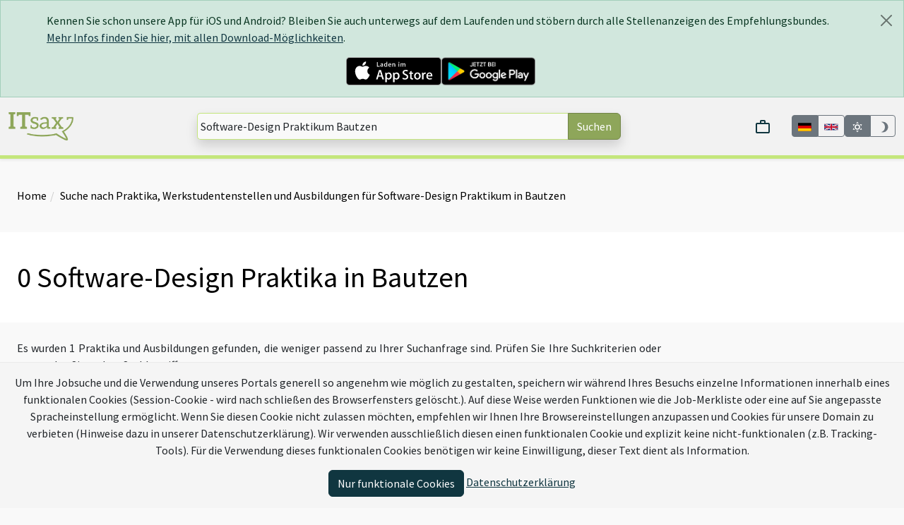

--- FILE ---
content_type: text/html; charset=utf-8
request_url: https://www.itsax.de/Grafikdesign-Praktikum-in-Bautzen
body_size: 9626
content:
<!DOCTYPE html><html data-site="ITsax.de" lang="de"><head><meta charset="utf-8" /><title>0 Software-Design Praktika in Bautzen | ITsax.de</title><script>window.tagFilterEnabled = false;</script><meta name="csrf-param" content="authenticity_token" />
<meta name="csrf-token" content="Wwce8UaA4IRk1oiHzBk-2YO_Jc_RyMm3tyaB7ofI5Udzgzishzka50VatCJvk9V4STTwzB5vXpBK9-bL1VcPVA" /><meta content="width=device-width,height=device-height,initial-scale=1.0,user-scalable=yes,minimum-scale=1" name="viewport" /><meta content="True" name="HandheldFriendly" /><link rel="apple-touch-icon" type="image/x-icon" href="/assets/itsax/apple-touch-icon-5c0a01c1aab98259fd00c2f3381051f25e632635.png" /><link rel="apple-touch-icon-precomposed" type="image/x-icon" href="/assets/itsax/apple-touch-icon-precomposed-5c0a01c1aab98259fd00c2f3381051f25e632635.png" /><link rel="apple-touch-icon" type="image/x-icon" href="/assets/itsax/apple-touch-icon_76x76-3c64bc856adc4c5333f5f92a409f1296845b58a0.png" sizes="76x76" /><link rel="apple-touch-icon" type="image/x-icon" href="/assets/itsax/apple-touch-icon_120x120-e65029d6e6419075da9df857d978da15d4527740.png" sizes="120x120" /><link rel="apple-touch-icon" type="image/x-icon" href="/assets/itsax/apple-touch-icon_152x152-5c0a01c1aab98259fd00c2f3381051f25e632635.png" sizes="152x152" /><link rel="icon" type="image/png" href="/assets/itsax/favicon32-17eab82afe64c0ed0177db6e1cd0fea04e1fdf96.ico" /><link rel="shortcut icon" type="image/x-icon" href="/assets/itsax/favicon16-39dd492f65d18341eba8dcd384388c98caeee51b.ico" /><script src="/vite/assets/application.703a0550.js" crossorigin="anonymous" type="module"></script><link rel="stylesheet" href="/vite/assets/application.0690b1e4.css" media="screen" /><script>window.SENTRY_RELEASE_NAME = "f1a32208bd21941caeb926d8325bd4d237d86d1c"</script><script src="/vite/assets/error_tracking.591c4abe.js" crossorigin="anonymous" type="module"></script><meta property="og:title" content="0 Praktika für #&lt;FallbackPortalSearch::Query:0x00007f2628aa1db0&gt; in Bautzen" />
<meta property="og:description" content="Es wurden 1 Praktika und Ausbildungen gefunden, die weniger passend zu Ihrer Suchanfrage sind. Prüfen Sie Ihre Suchkriterien oder verwenden Sie andere Suchbegriffe.
&lt;br&gt;&lt;br&gt;Es wurde ebenfalls nach MVC, ModellPräsentationSteuerung, Widget, ModelViewPresenter, SmartUI, MVVM, modelview, view-model, Software-Design und Softwaremuster." />
<meta property="og:image" content="https://www.itsax.de/assets/itsax/quadrat-4b25858c813ca20051a275407f50c0c744637bc3.png" />
<meta property="og:type" content="website" />
<meta property="og:url" content="https://www.itsax.de/" />
<meta name="twitter:card" />
<meta name="twitter:site" content="@itsax" />
<meta name="twitter:creator" />
<meta name="twitter:title" content="0 Praktika für #&lt;FallbackPortalSearch::Query:0x00007f2628aa1db0&gt; in Bautzen" />
<meta name="twitter:description" content="Es wurden 1 Praktika und Ausbildungen gefunden, die weniger passend zu Ihrer Suchanfrage sind. Prüfen Sie Ihre Suchkriterien oder verwenden Sie andere Suchbegriffe.
&lt;br&gt;&lt;br&gt;Es wurde ebenfalls nach MVC, ModellPräsentationSteuerung, Widget, ModelViewPresenter, SmartUI, MVVM, modelview, view-model, Software-Design und Softwaremuster." />
<meta name="twitter:image" content="https://www.itsax.de/assets/itsax/quadrat-4b25858c813ca20051a275407f50c0c744637bc3.png" />
<meta name="twitter:domain" content="itsax.de" />
<meta name="title" content="0 Praktika für #&lt;FallbackPortalSearch::Query:0x00007f2628aa1db0&gt; in Bautzen" />
<meta name="description" content="Es wurden 1 Praktika und Ausbildungen gefunden, die weniger passend zu Ihrer Suchanfrage sind. Prüfen Sie Ihre Suchkriterien oder verwenden Sie andere Suchbegriffe.
&lt;br&gt;&lt;br&gt;Es wurde ebenfalls nach MVC, ModellPräsentationSteuerung, Widget, ModelViewPresenter, SmartUI, MVVM, modelview, view-model, Software-Design und Softwaremuster." />
<meta name="keywords" content="ITsax.de,Stellenanzeigen,Praktika,#&lt;FallbackPortalSearch::Query:0x00007f2628aa1db0&gt;,Bautzen" /><script>window.BmsWaitTime = 10000</script><script>window.I18nLocale = "de"</script><meta content="light dark" name="color-scheme" /></head><body><div class="alert alert-dismissible alert-success m-0" data-app-ad-target="banner" data-controller="app-ad" id="app_ad"><div class="container"><button aria-label="Close" class="btn-close close" data-action="app-ad#close"></button><p>Kennen Sie schon unsere App für iOS und Android? Bleiben Sie auch unterwegs auf dem Laufenden und stöbern durch alle Stellenanzeigen des Empfehlungsbundes.<br/> <a href='https://www.empfehlungsbund.de/app'>Mehr Infos finden Sie hier, mit allen Download-Möglichkeiten</a>.</p><div class="d-flex justify-content-center gap-3"><a href="https://itunes.apple.com/de/app/empfehlungsbund-jobsuche/id1201282033?mt=8" style="display:inline-block;overflow:hidden"><img height="40" src="/assets/badges/app-store-670c3d982f6977ffe196ceca16ef84cf55bd0580.svg" /></a><a title="Zum Google Play Store" href="https://play.google.com/store/apps/details?id=de.pludoni.empfehlungsbundmobile"><img height="40" src="/assets/badges/google-play-909ee908085b148413e62560e6d61c01999f4f82.png" /></a></div></div></div><div class="offcanvas offcanvas-start col-4 text-dark" data-bs-backdrop="false" data-bs-keyboard="false" id="offcanvas" tabindex="-1"><div class="offcanvas-header"><div class="container-fluid"><div class="row"><div class="col-8"><a href="/"><img alt="Logo" class="img-fluid" src="/assets/itsax/logo-72c21d99aba073f4430d482735de3a91a00396e9.png" /></a></div></div></div><button aria-label="Close" class="btn-close text-reset" data-bs-dismiss="offcanvas" type="button"></button></div><div class="offcanvas-body px-0"><div class="mx-2 mb-2 d-block d-md-none"><search-bar class="search-bar" data-categories="[{&quot;text&quot;:&quot;\u003cb\u003eStellenanzeigen\u003c/b\u003e für Berufserfahrene und Einsteiger mit abgeschlossener Ausbildung oder Studium&quot;,&quot;search_url&quot;:&quot;/IT-jobs/professionals/search&quot;,&quot;title&quot;:&quot;Stellenanzeigen&quot;},{&quot;text&quot;:&quot;\u003cb\u003ePraktika\u003c/b\u003e, Ausbildungen, Studiengänge für Studenten, Azubis und Schüler&quot;,&quot;search_url&quot;:&quot;/IT-jobs/praktika/search&quot;,&quot;title&quot;:&quot;Praktika&quot;},{&quot;text&quot;:&quot;\u003cb\u003eJobs \u0026 Praktika\u003c/b\u003e für Berufserfahrene, Einsteiger, Azubis, Schüler und Studenten&quot;,&quot;search_url&quot;:&quot;/IT-jobs/search&quot;,&quot;title&quot;:&quot;Jobs \u0026 Praktika&quot;}]" data-category="{&quot;text&quot;:&quot;\u003cb\u003ePraktika\u003c/b\u003e, Ausbildungen, Studiengänge für Studenten, Azubis und Schüler&quot;,&quot;search_url&quot;:&quot;/IT-jobs/praktika/search&quot;,&quot;title&quot;:&quot;Praktikanten, Lernende und Auszubildende&quot;}" data-live-search-count="0" data-query="Software-Design Praktikum Bautzen" data-search-url="/IT-jobs/search"></search-bar></div><ul class="nav nav-pills flex-column mb-sm-auto mb-0 align-items-start" id="menu"><li class="nav-link" data-turbolinks="false"><span class="ms-1 text-muted fs-5">Jobs</span><li class="ms-1"><a class="nav-link" href="/IT-professionals">Job finden</a></li><li class="ms-1"><a class="nav-link" href="/IT-praktika">Praktikum finden</a></li><li class="ms-1"><a class="nav-link" href="/IT-jobs/browse">Anzeigen durchsuchen</a></li></li><li class="nav-link" data-turbolinks="false"><span class="ms-1 text-muted fs-5">ITsax.de</span><li class="ms-1"><a class="nav-link" href="https://www.empfehlungsbund.de/news">Newsportal</a></li><li class="ms-1"><a class="nav-link" href="/ueberuns">Über uns</a></li><li class="ms-1"><a class="nav-link" href="/partner">Mitglieder kennenlernen</a></li><li class="ms-1"><a class="nav-link" href="/faq">FAQ</a></li></li><li class="nav-link" data-turbolinks="false"><span class="ms-1 text-muted fs-5">Für Arbeitgeber</span><li class="ms-1"><a class="nav-link" href="https://www.empfehlungsbund.de/arbeitgeber#preise">Konditionen</a></li><li class="ms-1"><a class="nav-link" href="/mediadaten">Mediadaten</a></li></li><div class="d-flex justify-content-center w-100"><div class="language-toggle d-flex"><div class="btn-group" data-turbo="false"><a class="btn btn-sm btn-outline-secondary language-selector-flag btn-secondary" href="https://itsax.de/Grafikdesign-Jobs-or-Internships-in-Bautzen?locale=de" title="Auf Deutsch"><img alt="Deutsch" style="height: 2.5rem; width: 2.5rem" src="/assets/de-d19f10f1afa57b110df960adec03ca91ecac74ef.svg" /></a><a class="btn btn-sm btn-outline-secondary language-selector-flag" href="https://en.itsax.de/Grafikdesign-Jobs-or-Internships-in-Bautzen?locale=en" title="Switch to English"><img alt="English" style="height: 2.5rem; width: 2.5rem" src="/assets/gb-2d401e104849f8ba745ca617c869f664d2014e7a.svg" /></a></div></div></div></ul></div></div><nav class="navbar navbar-expand-lg navbar-light shadow-sm py-3 border-bottom border-portal-main border-5 position-sticky sticky-top"><div class="container-fluid justify-content-center"><div class="d-flex flex-nowrap justify-content-around w-100 gap-2"><div class="d-md-none"><button class="btn btn-primary" data-bs-target="#offcanvas" data-bs-toggle="offcanvas" role="button">Menu</button></div><div class="navbar-brand d-none d-md-block"><a href="/"><img alt="Logo" class="img-fluid logo__with-searchbar" height="40" style="max-height: 40px" src="/assets/itsax/logo-72c21d99aba073f4430d482735de3a91a00396e9.png" /></a></div><div class="d-flex justify-content-center flex-grow-1 d-md-none text-center"><a href="/"><img alt="Logo" class="object-fit-contain img mx-1" style="max-width: 100%; max-height: 35px" src="/assets/itsax/logo-72c21d99aba073f4430d482735de3a91a00396e9.png" /></a></div><div class="d-none d-md-flex align-items-center justify-content-center flex-grow-1"><search-bar class="search-bar" data-categories="[{&quot;text&quot;:&quot;\u003cb\u003eStellenanzeigen\u003c/b\u003e für Berufserfahrene und Einsteiger mit abgeschlossener Ausbildung oder Studium&quot;,&quot;search_url&quot;:&quot;/IT-jobs/professionals/search&quot;,&quot;title&quot;:&quot;Stellenanzeigen&quot;},{&quot;text&quot;:&quot;\u003cb\u003ePraktika\u003c/b\u003e, Ausbildungen, Studiengänge für Studenten, Azubis und Schüler&quot;,&quot;search_url&quot;:&quot;/IT-jobs/praktika/search&quot;,&quot;title&quot;:&quot;Praktika&quot;},{&quot;text&quot;:&quot;\u003cb\u003eJobs \u0026 Praktika\u003c/b\u003e für Berufserfahrene, Einsteiger, Azubis, Schüler und Studenten&quot;,&quot;search_url&quot;:&quot;/IT-jobs/search&quot;,&quot;title&quot;:&quot;Jobs \u0026 Praktika&quot;}]" data-category="{&quot;text&quot;:&quot;\u003cb\u003ePraktika\u003c/b\u003e, Ausbildungen, Studiengänge für Studenten, Azubis und Schüler&quot;,&quot;search_url&quot;:&quot;/IT-jobs/praktika/search&quot;,&quot;title&quot;:&quot;Praktikanten, Lernende und Auszubildende&quot;}" data-live-search-count="0" data-query="Software-Design Praktikum Bautzen" data-search-url="/IT-jobs/search"></search-bar></div><div class="ps-0 d-flex align-items-center gap-2 justify-content-end justify-content-md-between"><shopping-cart></shopping-cart><div class="language-toggle d-none d-md-flex"><div class="btn-group" data-turbo="false"><a href="https://itsax.de/Grafikdesign-Jobs-or-Internships-in-Bautzen?locale=de" class="btn btn-sm btn-outline-secondary language-selector-flag btn-secondary" title="Auf Deutsch"><img alt="Deutsch" style="max-height: 2rem" src="/assets/de-d19f10f1afa57b110df960adec03ca91ecac74ef.svg" /></a><a href="https://en.itsax.de/Grafikdesign-Jobs-or-Internships-in-Bautzen?locale=en" class="btn btn-sm btn-outline-secondary language-selector-flag " title="Switch to English"><img alt="English" style="max-height: 2rem" src="/assets/gb-2d401e104849f8ba745ca617c869f664d2014e7a.svg" /></a></div></div><div class="color-switcher btn-group d-none d-md-flex" data-controller="color-switcher"><button class="btn btn-sm btn-outline-secondary" data-action="color-switcher#setLight" data-color-switcher-target="buttonLight" title="Light-Mode"><svg viewBox="0 0 24 24" xmlns="http://www.w3.org/2000/svg" style="height: 1.3em; width: 1.3em; fill: currentColor"><path d="M12,7A5,5 0 0,1 17,12A5,5 0 0,1 12,17A5,5 0 0,1 7,12A5,5 0 0,1 12,7M12,9A3,3 0 0,0 9,12A3,3 0 0,0 12,15A3,3 0 0,0 15,12A3,3 0 0,0 12,9M12,2L14.39,5.42C13.65,5.15 12.84,5 12,5C11.16,5 10.35,5.15 9.61,5.42L12,2M3.34,7L7.5,6.65C6.9,7.16 6.36,7.78 5.94,8.5C5.5,9.24 5.25,10 5.11,10.79L3.34,7M3.36,17L5.12,13.23C5.26,14 5.53,14.78 5.95,15.5C6.37,16.24 6.91,16.86 7.5,17.37L3.36,17M20.65,7L18.88,10.79C18.74,10 18.47,9.23 18.05,8.5C17.63,7.78 17.1,7.15 16.5,6.64L20.65,7M20.64,17L16.5,17.36C17.09,16.85 17.62,16.22 18.04,15.5C18.46,14.77 18.73,14 18.87,13.21L20.64,17M12,22L9.59,18.56C10.33,18.83 11.14,19 12,19C12.82,19 13.63,18.83 14.37,18.56L12,22Z" /></svg></button><button class="btn btn-sm btn-outline-secondary" data-action="color-switcher#setDark" data-color-switcher-target="buttonDark" title="Dark-Mode"><svg viewBox="0 0 24 24" xmlns="http://www.w3.org/2000/svg" style="height: 1.3em; width: 1.3em; fill: currentColor"><path d="M12 2A9.91 9.91 0 0 0 9 2.46A10 10 0 0 1 9 21.54A10 10 0 1 0 12 2Z" /></svg></button></div></div></div></div></nav><div id="content"><div class="py-3"><div class="my-4 mx-auto container-fluid gx-5"><ol class="breadcrumb"><li><a href="/">Home</a></li><li class="active"><a href="/Grafikdesign-Praktikum-in-Bautzen">Suche nach Praktika, Werkstudentenstellen und Ausbildungen für Software-Design Praktikum in Bautzen</a></li></ol></div></div><div class="bg-preference py-3"><div class="my-4 mx-auto container-fluid gx-5"><h1>0 Software-Design Praktika in Bautzen</h1></div></div><div class="mx-1 mx-md-5"><noscript><p class="alert alert-danger"><b>Bitte aktivieren Sie JavaScript in Ihrem Browser um alle Funktionen dieser Seite nutzen zu können.</b></p></noscript></div><main class="py-4 container-fluid gx-5"><div class="row gx-5"><div class="col-12 col-xl-9 block-text"><p>Es wurden 1 Praktika und Ausbildungen gefunden, die weniger passend zu Ihrer Suchanfrage sind. Prüfen Sie Ihre Suchkriterien oder verwenden Sie andere Suchbegriffe.
<br><br>Es wurde ebenfalls nach MVC, ModellPräsentationSteuerung, Widget, ModelViewPresenter, SmartUI, MVVM, modelview, view-model, Software-Design und Softwaremuster.</p></div></div><div class="row gx-5"><div class="col-12 d-flex justify-content-between flex-wrap mb-3"><div class="d-flex d-lg-none justify-content-end"><filter-modal data-with-salary="false" data-location="Bautzen" data-per="30" data-sub-job-type="praktikum" data-q="[&quot;software-design&quot;,&quot;praktikum&quot;,&quot;bautzen&quot;]" data-current-url="/IT-jobs/search" /></div><div class="d-lg-none" data-controller="job_search"><select class="form-select-lg" data-action="change-&gt;job_search#change" name="sort_options"><option selected="selected" value="relevance">Relevanz</option>
<option value="pubDate">Aktualität</option>
<option value="popular">Beliebtheit</option>
<option value="insider">Insider-Tipps</option></select></div></div></div><div class="row gx-5"><div class="col-lg-9"><div class="mb-5 d-md-none"><p>Benötigen Sie eine weitere Suchanfrage?</p><search-bar class="search-bar" data-categories="[{&quot;text&quot;:&quot;\u003cb\u003eStellenanzeigen\u003c/b\u003e für Berufserfahrene und Einsteiger mit abgeschlossener Ausbildung oder Studium&quot;,&quot;search_url&quot;:&quot;/IT-jobs/professionals/search&quot;,&quot;title&quot;:&quot;Stellenanzeigen&quot;},{&quot;text&quot;:&quot;\u003cb\u003ePraktika\u003c/b\u003e, Ausbildungen, Studiengänge für Studenten, Azubis und Schüler&quot;,&quot;search_url&quot;:&quot;/IT-jobs/praktika/search&quot;,&quot;title&quot;:&quot;Praktika&quot;},{&quot;text&quot;:&quot;\u003cb\u003eJobs \u0026 Praktika\u003c/b\u003e für Berufserfahrene, Einsteiger, Azubis, Schüler und Studenten&quot;,&quot;search_url&quot;:&quot;/IT-jobs/search&quot;,&quot;title&quot;:&quot;Jobs \u0026 Praktika&quot;}]" data-category="{&quot;text&quot;:&quot;\u003cb\u003ePraktika\u003c/b\u003e, Ausbildungen, Studiengänge für Studenten, Azubis und Schüler&quot;,&quot;search_url&quot;:&quot;/IT-jobs/praktika/search&quot;,&quot;title&quot;:&quot;Praktikanten, Lernende und Auszubildende&quot;}" data-live-search-count="0" data-query="Software-Design Praktikum Bautzen" data-search-url="/IT-jobs/search"></search-bar></div><div class="d-flex flex-column gap-4"><div class="job-element bg-white border shadow rounded dark:bg-gray hover:portal-shadow-sm" data-action="click-&gt;clickable-card#click" data-controller="clickable-card" id="job_214264" style="cursor: pointer" tabindex="0"><div class="container-fluid"><div class="row flex-nowrap"><div class="col-3 col-md-2 col-2xl-1 d-flex align-items-center justify-content-center ps-4"><div class="h-100 d-flex justify-content-center flex-column"><a class="w-100 text-center object-fit-contain" target="_top" title="Kurzprofil der NTT DATA Business Solutions Global Managed Services GmbH" href="/partner_profil/itelligence/ntt-data-business-solutions-global-managed-services-gmbh-in-bautzen-und-dresden"><img style="object-fit: contain" class="img-responsive d-light-inline-block  img-resized" itemprop="image" loading="lazy" src="/system/organisations/logos/146/square/logo.jpg.png?1700181226" /></a></div></div><div class="col-9 col-md-8 col-2xl-10 d-flex flex-column justify-content-center"><h3 class="text-start py-4"><a title="Zur Stellenanzeige für Schulpraktikum in Bautzen und Dresden" data-clickable-card-target="link" href="/jobs/214264/schulpraktikum-in-bautzen-und-dresden">Schulpraktikum in Bautzen und Dresden</a></h3></div><div class="col-3 col-md-2 col-2xl-1 d-none d-md-grid watchlist_button_no_hover px-md-2 py-2 gap-1" style="height: fit-content; grid-template-rows: 1fr 1fr;"><a style="scroll-behavior: smooth;" class="btn btn-warning shadow w-100" title="Zur Stellenanzeige für Schulpraktikum in Bautzen und Dresden" data-turbo="false" href="/jobs/214264/schulpraktikum-in-bautzen-und-dresden#apply_form"><b>Bewerben</b></a><bookmark-button class="text-center" data-active-class="btn bg-success shadow w-100 h-100 d-flex justify-content-center" data-class="btn btn-outline-dark shadow w-100 h-100 d-flex justify-content-center" data-job="{&quot;id&quot;:214264,&quot;title&quot;:&quot;Schulpraktikum&quot;,&quot;location&quot;:&quot;Dresden und Bautzen&quot;,&quot;job_details_path&quot;:&quot;/jobs/214264/schulpraktikum-in-bautzen-und-dresden&quot;,&quot;organisation&quot;:{&quot;name&quot;:&quot;itelligence&quot;,&quot;company_color&quot;:&quot;#266bc5&quot;,&quot;firma&quot;:&quot;NTT DATA Business Solutions Global Managed Services GmbH&quot;}}" data-organisation="NTT DATA Business Solutions Global Managed Services GmbH"></bookmark-button></div></div></div><div class="d-md-none row" style="padding-left: 1.5rem; padding-right: 1.5rem;"><div class="d-flex justify-content-between py-2 gap-2" style="height: fit-content;"><a style="scroll-behavior: smooth;" class="btn btn-warning shadow w-100" title="Zur Stellenanzeige für Schulpraktikum in Bautzen und Dresden" data-turbo="false" href="/jobs/214264/schulpraktikum-in-bautzen-und-dresden#apply_form"><b>Bewerben</b></a><bookmark-button class="text-center" data-job="{&quot;id&quot;:214264,&quot;title&quot;:&quot;Schulpraktikum&quot;,&quot;location&quot;:&quot;Dresden und Bautzen&quot;,&quot;job_details_path&quot;:&quot;/jobs/214264/schulpraktikum-in-bautzen-und-dresden&quot;,&quot;organisation&quot;:{&quot;name&quot;:&quot;itelligence&quot;,&quot;company_color&quot;:&quot;#266bc5&quot;,&quot;firma&quot;:&quot;NTT DATA Business Solutions Global Managed Services GmbH&quot;}}" data-organisation="NTT DATA Business Solutions Global Managed Services GmbH"></bookmark-button></div></div><div class="p-4"><div class="mb-3 mt-2"><div class="search-badges"><div class="job-badge-line align-items-center"><div class="job-info-badge"><img class="fa-fw" src="/assets/icons/tag-a2348b050761dcd68b5568f6978395e315cb706a.svg" /><span title="Praktikum" data-bs-toggle="tooltip">Praktikum</span></div><div class="job-info-badge"><img class="fa-fw" src="/assets/icons/location-dot-solid-246b480854434a86e447cde74aa714f4840b3ade.svg" /><span title="Bautzen und Dresden" data-bs-toggle="tooltip"><mark>Bautzen</mark> und Dresden</span></div><organisation-badges data-organisation="{&quot;id&quot;:146,&quot;name&quot;:&quot;itelligence&quot;,&quot;firma&quot;:&quot;NTT DATA Business Solutions Global Managed Services GmbH&quot;,&quot;url&quot;:&quot;https://www.itsax.de/partner_profil/itelligence/ntt-data-business-solutions-global-managed-services-gmbh-in-bautzen-und-dresden&quot;,&quot;kanaleo_cxp_award_score&quot;:false,&quot;kanaleo_cxp_award_url&quot;:false,&quot;kanaleo_cxp_award_url_image&quot;:false,&quot;fairekarriere_score&quot;:null,&quot;fairekarriere_link&quot;:&quot;https://www.faire-karriere.de/arbeitgeberbewertungen/26-ntt-data-business-solutions-global-managed-services-gmbh&quot;}"></organisation-badges></div></div></div><div class="mb-3"><div class="description block-text"> am Standort <mark>Bautzen</mark> (18.05.-29.05.2026) 
Empowering You – to feel our team spirit!
 Du besuchst aktuell die 8. – 12. Klasse einer Realschule oder eines Gymnasiums und bist der Meinung Informatik ist mehr als HTML-Webseiten erstellen oder Rechner zusammenschrauben? Dann bist Du bei uns genau richtig. Bewirb Dich für ein <mark>Praktikum</mark> bei uns – einem weltweit führenden IT-Unternehmen. Schnuppere in ...</div></div><div class="d-flex flex-wrap gap-1 align-items-center"><svg viewBox="0 0 24 24" xmlns="http://www.w3.org/2000/svg" style="height: 1.3em; width: 1.3em; fill: currentColor"><path d="M6.5 10C7.3 10 8 9.3 8 8.5S7.3 7 6.5 7 5 7.7 5 8.5 5.7 10 6.5 10M9 6L16 13L11 18L4 11V6H9M9 4H4C2.9 4 2 4.9 2 6V11C2 11.6 2.2 12.1 2.6 12.4L9.6 19.4C9.9 19.8 10.4 20 11 20S12.1 19.8 12.4 19.4L17.4 14.4C17.8 14 18 13.5 18 13C18 12.4 17.8 11.9 17.4 11.6L10.4 4.6C10.1 4.2 9.6 4 9 4M13.5 5.7L14.5 4.7L21.4 11.6C21.8 12 22 12.5 22 13S21.8 14.1 21.4 14.4L16 19.8L15 18.8L20.7 13L13.5 5.7Z" /></svg><span class='tag tag-badge'>Softwareentwicklung</span> <span class='tag tag-badge'>SAP</span> <span class='tag tag-badge'>Datenbank</span> <span class='tag tag-badge'>Anwendungsentwicklung</span> <span class='tag tag-badge'>Wirtschaftsinformatik</span> <span class='tag tag-badge'>HTML</span> <span class='tag tag-badge'>Systemingenieur</span> <span class='tag tag-badge'>CSS</span> <span class='tag tag-badge'>Webentwicklung</span> <span class='tag tag-badge'>IT-Administration</span></div><div class="d-grid mt-3" style="grid-template-columns: 8fr 150px"><div><img class="fa-fw me-2 dark:invert" src="/assets/icons/calendar-blank-outline-4d4b551538022358c4f4a5b80e71a3984046c521.svg" /><span class="text-muted">Mehr als 30 Tage</span></div><div class="d-flex justify-content-end gap-1 align-items-center"><span class="score d-block">Relevanz: </span><div class="w-100"><div class="progress score-progress" title="Diese Stellenanzeige passt zu 20% zu ihrer Suchanfrage"><div class="progress-bar" aria_valuemax="100" aria_valuemin="0" aria_valuenow="20" role="progressbar" style="width: 20%;"></div></div></div></div></div><div data-controller="impression" data-impression-job-id-value="214264"></div></div></div></div><div class="d-flex justify-content-center py-3"></div><div class="mb-4 mt-5" data-turbolinks="false"><div class="card bg-white border shadow rounded dark:bg-gray"><div class="card-body"><h3>Die Suche lieferte keine Ergebnisse oder nicht die richtigen?</h3><p class="fs-6">Stellen Sie sicher, dass sich keine Tippfehler eingeschlichen haben oder  bewerben Sie sich hier <a class="initiativ-link" href="/bewerbung/initiativ">initiativ</a>.</p><p class="fs-6">Es gibt außerdem <strong>1 archivierte Stellenanzeigen</strong> zu Ihrer
Suchanfrage. Falls Sie sich auf eine Stelle beworben haben und diese
Anzeige hier nicht mehr finden, <a href='/IT-jobs/praktika/search?archived=1&q=Software-Design+Praktikum+Bautzen' class='initiativ-link'>
klicken Sie hier</a> um alle bereits archivierten Anzeigen zu durchsuchen.
</p></div></div></div></div><div class="col-lg-3 d-none d-lg-block"><div class="row"><div class="row mb-4"><h5 class="mb-3">Stellenanzeigen filtern</h5><search-filter-wizard data-with-salary="false" data-location="Bautzen" data-per="30" data-sub-job-type="praktikum" data-q="[&quot;software-design&quot;,&quot;praktikum&quot;,&quot;bautzen&quot;]" data-current-url="/IT-jobs/search" /></div><h5 class="mt-4">Sortieren</h5><div class="d-flex gap-2 mb-4 align-items-center" data-controller="job_search"><select class="form-select w-fit-content" data-action="change-&gt;job_search#change" name="sort_options"><option selected="selected" value="relevance">Relevanz</option>
<option value="pubDate">Aktualität</option>
<option value="popular">Beliebtheit</option>
<option value="insider">Insider-Tipps</option></select></div><div class="row mb-2 mt-4"></div></div></div><div class="scroll-to-top affix-top hidden-sm hidden-xs" data-spy="affix" data-offset-top="700"><a href="#content" title="Nach oben"><span class="fa fa-chevron-circle-up"></span></a></div></div></main><div class="bg-light bg-gradient border-portal-main border-5 border-top dark:bg-black"><div class="container-fluid" id="footer"><div></div><div id="footer-content"><div class="row mx-lg-5 pt-5 pb-3 flex-wrap"><div class="col-md-4 col-lg-3 d-none d-md-block"><h4><i class="fa fa-user fa-fw"></i> Ich möchte</h4><ul class="list-unstyled"><li><a class="link-portal nothing text-decoration-none" href="/IT-professionals">Job finden</a></li><li><a class="link-portal nothing text-decoration-none" href="/IT-praktika">Praktikum finden</a></li><li><a class="link-portal nothing text-decoration-none" href="/IT-jobs/browse">Anzeigen durchsuchen</a></li><li><a class="link-portal nothing text-decoration-none" href="/partner">Mitglieder kennenlernen</a></li><li><a class="link-portal nothing text-decoration-none" href="/ueberuns">Mehr über ITsax.de erfahren</a></li></ul></div><div class="col-md-4 col-lg-3 col-12"><h4>Jobs</h4><ul class="list-unstyled p-0" data-turbolinks="false"><li><a class="link-portal nothing text-decoration-none" href="/IT-professionals">Stellen für Fach- und Führungskräfte</a></li><li><a class="link-portal nothing text-decoration-none" href="/IT-praktika">Praktika, Werkstudentenstellen und Ausbildungen</a></li><li><a class="link-portal nothing text-decoration-none" href="/IT-jobs/browse">Anzeigen durchsuchen</a></li></ul></div><div class="col-md-4 col-lg-3 col-12"><h4>ITsax.de</h4><ul class="list-unstyled p-0" data-turbolinks="false"><li class="d-flex d-md-none"><div class="language-toggle d-flex"><div class="btn-group" data-turbo="false"><a href="https://itsax.de/Grafikdesign-Jobs-or-Internships-in-Bautzen?locale=de" class="btn btn-sm btn-outline-secondary language-selector-flag btn-secondary" title="Auf Deutsch"><img alt="Deutsch" style="max-height: 2rem" src="/assets/de-d19f10f1afa57b110df960adec03ca91ecac74ef.svg" /></a><a href="https://en.itsax.de/Grafikdesign-Jobs-or-Internships-in-Bautzen?locale=en" class="btn btn-sm btn-outline-secondary language-selector-flag " title="Switch to English"><img alt="English" style="max-height: 2rem" src="/assets/gb-2d401e104849f8ba745ca617c869f664d2014e7a.svg" /></a></div></div></li><li><a class="link-portal nothing text-decoration-none" href="/ueberuns">Über uns</a></li><li><a class="link-portal nothing text-decoration-none" href="/faq">FAQ</a></li><li><a class="link-portal nothing text-decoration-none" href="/impressum">Impressum</a></li><li><a class="link-portal nothing text-decoration-none" href="/datenschutz">Datenschutz</a></li><li><a class="link-portal nothing text-decoration-none" href="/agb">AGB</a></li></ul></div><div class="col-md-4 col-lg-3 col-12"><h4>Für Arbeitgeber</h4><ul class="list-unstyled p-0" data-turbolinks="false"><li><a class="link-portal nothing text-decoration-none" href="/mediadaten" target="_blank">Mediadaten</a></li><li><a class="link-portal nothing text-decoration-none" href="https://www.empfehlungsbund.de/preise" target="_blank">Konditionen</a></li><li><a class="link-portal nothing text-decoration-none" target="_blank" href="/arbeitgeber">Mitglied werden</a></li><li><a class="link-portal nothing text-decoration-none" href="https://www.empfehlungsbund.de/kontakt" target="_blank">Kontakt</a></li><li><a class="link-portal nothing text-decoration-none" href="/newsletter">Newsletter abonnieren</a></li></ul></div></div><div class="row mx-lg-5 pb-3 justify-content-between"><div class="col-md-10"><h4><i class="fa fa-info-circle fa-fw"></i> Was ist ITsax.de?</h4><p class="justify">ITsax.de ist eine Community des <a href='https://www.empfehlungsbund.de'>Empfehlungsbundes</a>, bei der aus einer Absage eine Empfehlung wird. Die führenden IT, Softwareentwicklung und Informatik Unternehmer aus Dresden, Chemnitz, Zwickau, Bautzen, Görlitz und Zittau haben sich verbunden, um sich qualifizierte Fach- und Führungskräfte in der Region gegenseitig zu empfehlen. ITsax.de ist der Start zum eigenen Karrierenetzwerk. ITsax.de bietet IT-Jobs und Praktika in <a href='/IT-Jobs-oder-Praktikum-in-Dresden'>Dresden</a>, <a href='/IT-Jobs-oder-Praktikum-in-Chemnitz'>Chemnitz</a>, <a href='/IT-Jobs-oder-Praktikum-in-Zwickau'>Zwickau</a>, <a href='/IT-Jobs-oder-Praktikum-in-Bautzen'>Bautzen</a>, <a href='/IT-Jobs-oder-Praktikum-in-G%C3%B6rlitz'>Görlitz</a> und <a href='/IT-Jobs-oder-Praktikum-in-Zittau'>Zittau</a></p></div><div class="col-md-2 d-flex align-items-center justify-content-center"><a target="_blank" rel="nofollow" href="https://play.google.com/store/apps/details?id=de.pludoni.empfehlungsbundmobile"><img style="width: 125px" src="/assets/google-play-eece2fab887f2c41c2e2e8aa65bdaed366011c9f.png" /></a></div></div><div data-turbo-permanent="true" id="feedback-box"><feedback-box></feedback-box></div></div><h5 class="text-center"><a class="link-portal nothing text-decoration-none" href="https://en.itsax.de/Grafikdesign-Jobs-or-Internships-in-Bautzen?locale=en">View ITsax.de in English</a></h5></div></div></div>    <div class="cookies-eu js-cookies-eu" data-controller='cookie'>
      <span class="cookies-eu-content-holder">Um Ihre Jobsuche und die Verwendung unseres Portals generell so angenehm wie möglich zu gestalten, speichern wir während Ihres Besuchs einzelne Informationen innerhalb eines funktionalen Cookies (Session-Cookie - wird nach schließen des Browserfensters gelöscht.). Auf diese Weise werden Funktionen wie die Job-Merkliste oder eine auf Sie angepasste Spracheinstellung ermöglicht. Wenn Sie diesen Cookie nicht zulassen möchten, empfehlen wir Ihnen Ihre Browsereinstellungen anzupassen und Cookies für unsere Domain zu verbieten (Hinweise dazu in unserer Datenschutzerklärung). Wir verwenden ausschließlich diesen einen funktionalen Cookie und explizit keine nicht-funktionalen (z.B. Tracking-Tools). Für die Verwendung dieses funktionalen Cookies benötigen wir keine Einwilligung, dieser Text dient als Information.</span>
      <span class="cookies-eu-button-holder">
      <button class="cookies-eu-ok js-cookies-eu-ok btn btn-primary" data-action='cookie#ok'> Nur funktionale Cookies </button>
        <a href="/datenschutz" class="cookies-eu-link" target="_blank"> Datenschutzerklärung </a>
      </span>
    </div>

<svg height="0" style="position:absolute;top:0;left:0;" viewBox="0 0 1 1" width="0"><defs><clipPath clipPathUnits="objectBoundingBox" id="zoom0"><path d="M0.9557 0.3056C0.9839 0.2088 1.0020 0.1059 1.0020 0.0000V1.0000H0.0020V0.6133c0.0464 0.0556 0.1066 0.1084 0.1739 0.1453c0.0702 0.0386 0.1477 0.0590 0.2243 0.0590c0.0567 0.0000 0.1126 -0.0106 0.1660 -0.0316c0.0494 -0.0193 0.0968 -0.0472 0.1410 -0.0832c0.0402 0.0609 0.0848 0.1235 0.1264 0.1771c0.0245 0.0317 0.0683 0.0865 0.0862 0.0978c0.0021 0.0013 0.0041 0.0019 0.0060 0.0019c0.0064 0.0000 0.0121 -0.0069 0.0158 -0.0197c0.0088 -0.0300 0.0040 -0.0731 -0.0197 -0.1776c-0.0146 -0.0643 -0.0360 -0.1496 -0.0639 -0.2539c0.0413 -0.0667 0.0741 -0.1415 0.0978 -0.2228z"></path></clipPath><clipPath clipPathUnits="objectBoundingBox" id="zoom1"><path d="M1.0000 0.8873V1.0000H0.0000V0.0000c0.0518 0.1497 0.1175 0.2894 0.1850 0.3788c0.0743 0.0985 0.1563 0.1506 0.2373 0.1506c0.0600 0.0000 0.1191 -0.0272 0.1756 -0.0807c0.0522 -0.0492 0.1024 -0.1205 0.1492 -0.2122c0.0425 0.1555 0.0897 0.3151 0.1337 0.4520c0.0259 0.0808 0.0722 0.2207 0.0912 0.2495c0.0022 0.0034 0.0043 0.0050 0.0063 0.0050c0.0068 0.0000 0.0177 -0.0175 0.0217 -0.0503z"></path></clipPath><clipPath clipPathUnits="objectBoundingBox" id="zoom2"><path d="M0.9972 0.9955L0.0000 1.0000V0.0000c0.0575 0.1355 0.1356 0.2803 0.2266 0.3786c0.0916 0.0991 0.1927 0.1514 0.2926 0.1514c0.0740 0.0000 0.1468 -0.0273 0.2165 -0.0812c0.0644 -0.0495 0.1263 -0.1211 0.1840 -0.2134c0.0524 0.1564 0.0260 0.0889 0.0802 0.2266V1.0000Z"></path></clipPath></defs></svg></body></html>